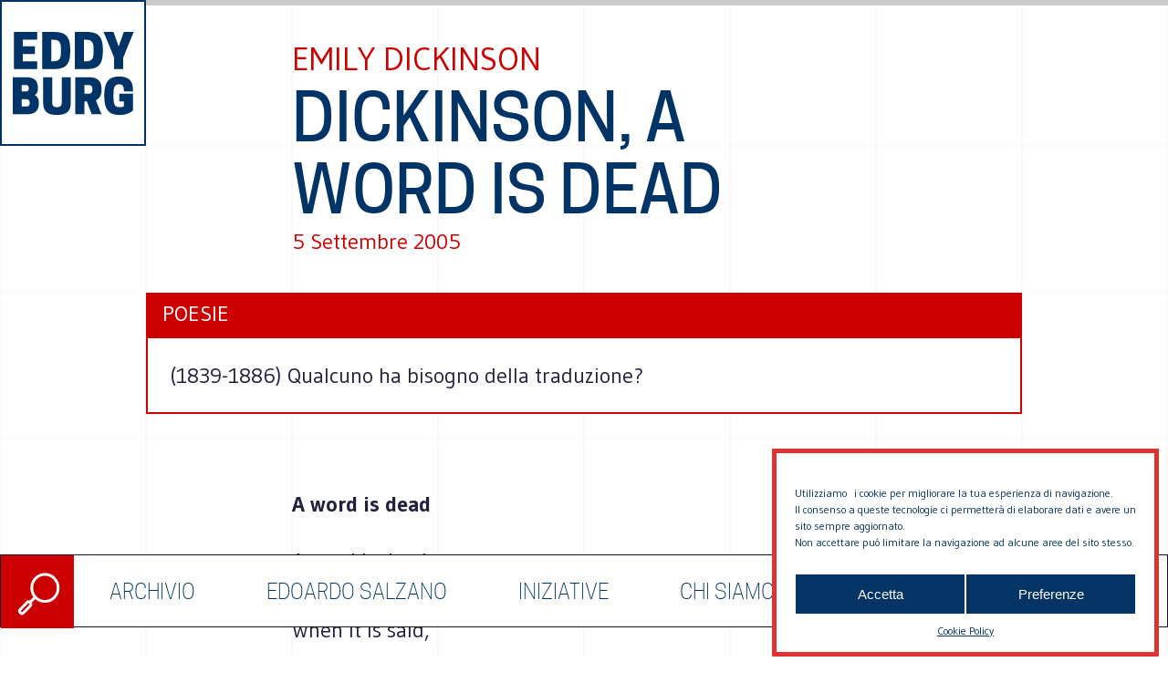

--- FILE ---
content_type: text/html; charset=UTF-8
request_url: https://eddyburg.it/eddy/dickinson-a-word-is-dead/
body_size: 12943
content:
<!DOCTYPE html>
<html lang="it-IT" >
<head>
<meta charset="UTF-8">
<meta name="viewport" content="width=device-width">
<!-- WP_HEAD() START -->
<meta name='robots' content='index, follow, max-image-preview:large, max-snippet:-1, max-video-preview:-1' />

	<!-- This site is optimized with the Yoast SEO plugin v19.11 - https://yoast.com/wordpress/plugins/seo/ -->
	<title>Dickinson, A word is dead | Eddyburg</title>
	<link rel="canonical" href="https://eddyburg.it/eddy/dickinson-a-word-is-dead/" />
	<meta property="og:locale" content="it_IT" />
	<meta property="og:type" content="article" />
	<meta property="og:title" content="Dickinson, A word is dead | Eddyburg" />
	<meta property="og:description" content="(1839-1886) Qualcuno ha bisogno della traduzione?" />
	<meta property="og:url" content="https://eddyburg.it/eddy/dickinson-a-word-is-dead/" />
	<meta property="og:site_name" content="Eddyburg" />
	<meta property="article:modified_time" content="2021-10-26T17:34:52+00:00" />
	<meta name="twitter:card" content="summary_large_image" />
	<script type="application/ld+json" class="yoast-schema-graph">{"@context":"https://schema.org","@graph":[{"@type":"WebPage","@id":"https://eddyburg.it/eddy/dickinson-a-word-is-dead/","url":"https://eddyburg.it/eddy/dickinson-a-word-is-dead/","name":"Dickinson, A word is dead | Eddyburg","isPartOf":{"@id":"https://eddyburg.it/#website"},"datePublished":"2005-09-04T22:00:00+00:00","dateModified":"2021-10-26T17:34:52+00:00","breadcrumb":{"@id":"https://eddyburg.it/eddy/dickinson-a-word-is-dead/#breadcrumb"},"inLanguage":"it-IT","potentialAction":[{"@type":"ReadAction","target":["https://eddyburg.it/eddy/dickinson-a-word-is-dead/"]}]},{"@type":"BreadcrumbList","@id":"https://eddyburg.it/eddy/dickinson-a-word-is-dead/#breadcrumb","itemListElement":[{"@type":"ListItem","position":1,"name":"Home","item":"https://eddyburg.it/"},{"@type":"ListItem","position":2,"name":"Dickinson, A word is dead"}]},{"@type":"WebSite","@id":"https://eddyburg.it/#website","url":"https://eddyburg.it/","name":"Eddyburg","description":"Eddyburg - urbanistica, società, politica.","publisher":{"@id":"https://eddyburg.it/#organization"},"potentialAction":[{"@type":"SearchAction","target":{"@type":"EntryPoint","urlTemplate":"https://eddyburg.it/?s={search_term_string}"},"query-input":"required name=search_term_string"}],"inLanguage":"it-IT"},{"@type":"Organization","@id":"https://eddyburg.it/#organization","name":"Eddyburg","url":"https://eddyburg.it/","logo":{"@type":"ImageObject","inLanguage":"it-IT","@id":"https://eddyburg.it/#/schema/logo/image/","url":"https://eddyburg.it/wp-content/uploads/2022/02/logo-eddyburg.png","contentUrl":"https://eddyburg.it/wp-content/uploads/2022/02/logo-eddyburg.png","width":240,"height":239,"caption":"Eddyburg"},"image":{"@id":"https://eddyburg.it/#/schema/logo/image/"}}]}</script>
	<!-- / Yoast SEO plugin. -->


<link rel='stylesheet' id='elegant-custom-fonts-css' href='//eddyburg.it/wp-content/uploads/elegant-custom-fonts/ecf.css?ver=326dda914f4553e13b1d1fc9aec63803' type='text/css' media='all' />
<link rel='stylesheet' id='wp-block-library-css' href='https://eddyburg.it/wp-includes/css/dist/block-library/style.min.css?ver=326dda914f4553e13b1d1fc9aec63803' type='text/css' media='all' />
<link rel='stylesheet' id='classic-theme-styles-css' href='https://eddyburg.it/wp-includes/css/classic-themes.min.css?ver=1' type='text/css' media='all' />
<style id='global-styles-inline-css' type='text/css'>
body{--wp--preset--color--black: #000000;--wp--preset--color--cyan-bluish-gray: #abb8c3;--wp--preset--color--white: #ffffff;--wp--preset--color--pale-pink: #f78da7;--wp--preset--color--vivid-red: #cf2e2e;--wp--preset--color--luminous-vivid-orange: #ff6900;--wp--preset--color--luminous-vivid-amber: #fcb900;--wp--preset--color--light-green-cyan: #7bdcb5;--wp--preset--color--vivid-green-cyan: #00d084;--wp--preset--color--pale-cyan-blue: #8ed1fc;--wp--preset--color--vivid-cyan-blue: #0693e3;--wp--preset--color--vivid-purple: #9b51e0;--wp--preset--gradient--vivid-cyan-blue-to-vivid-purple: linear-gradient(135deg,rgba(6,147,227,1) 0%,rgb(155,81,224) 100%);--wp--preset--gradient--light-green-cyan-to-vivid-green-cyan: linear-gradient(135deg,rgb(122,220,180) 0%,rgb(0,208,130) 100%);--wp--preset--gradient--luminous-vivid-amber-to-luminous-vivid-orange: linear-gradient(135deg,rgba(252,185,0,1) 0%,rgba(255,105,0,1) 100%);--wp--preset--gradient--luminous-vivid-orange-to-vivid-red: linear-gradient(135deg,rgba(255,105,0,1) 0%,rgb(207,46,46) 100%);--wp--preset--gradient--very-light-gray-to-cyan-bluish-gray: linear-gradient(135deg,rgb(238,238,238) 0%,rgb(169,184,195) 100%);--wp--preset--gradient--cool-to-warm-spectrum: linear-gradient(135deg,rgb(74,234,220) 0%,rgb(151,120,209) 20%,rgb(207,42,186) 40%,rgb(238,44,130) 60%,rgb(251,105,98) 80%,rgb(254,248,76) 100%);--wp--preset--gradient--blush-light-purple: linear-gradient(135deg,rgb(255,206,236) 0%,rgb(152,150,240) 100%);--wp--preset--gradient--blush-bordeaux: linear-gradient(135deg,rgb(254,205,165) 0%,rgb(254,45,45) 50%,rgb(107,0,62) 100%);--wp--preset--gradient--luminous-dusk: linear-gradient(135deg,rgb(255,203,112) 0%,rgb(199,81,192) 50%,rgb(65,88,208) 100%);--wp--preset--gradient--pale-ocean: linear-gradient(135deg,rgb(255,245,203) 0%,rgb(182,227,212) 50%,rgb(51,167,181) 100%);--wp--preset--gradient--electric-grass: linear-gradient(135deg,rgb(202,248,128) 0%,rgb(113,206,126) 100%);--wp--preset--gradient--midnight: linear-gradient(135deg,rgb(2,3,129) 0%,rgb(40,116,252) 100%);--wp--preset--duotone--dark-grayscale: url('#wp-duotone-dark-grayscale');--wp--preset--duotone--grayscale: url('#wp-duotone-grayscale');--wp--preset--duotone--purple-yellow: url('#wp-duotone-purple-yellow');--wp--preset--duotone--blue-red: url('#wp-duotone-blue-red');--wp--preset--duotone--midnight: url('#wp-duotone-midnight');--wp--preset--duotone--magenta-yellow: url('#wp-duotone-magenta-yellow');--wp--preset--duotone--purple-green: url('#wp-duotone-purple-green');--wp--preset--duotone--blue-orange: url('#wp-duotone-blue-orange');--wp--preset--font-size--small: 13px;--wp--preset--font-size--medium: 20px;--wp--preset--font-size--large: 36px;--wp--preset--font-size--x-large: 42px;--wp--preset--spacing--20: 0.44rem;--wp--preset--spacing--30: 0.67rem;--wp--preset--spacing--40: 1rem;--wp--preset--spacing--50: 1.5rem;--wp--preset--spacing--60: 2.25rem;--wp--preset--spacing--70: 3.38rem;--wp--preset--spacing--80: 5.06rem;}:where(.is-layout-flex){gap: 0.5em;}body .is-layout-flow > .alignleft{float: left;margin-inline-start: 0;margin-inline-end: 2em;}body .is-layout-flow > .alignright{float: right;margin-inline-start: 2em;margin-inline-end: 0;}body .is-layout-flow > .aligncenter{margin-left: auto !important;margin-right: auto !important;}body .is-layout-constrained > .alignleft{float: left;margin-inline-start: 0;margin-inline-end: 2em;}body .is-layout-constrained > .alignright{float: right;margin-inline-start: 2em;margin-inline-end: 0;}body .is-layout-constrained > .aligncenter{margin-left: auto !important;margin-right: auto !important;}body .is-layout-constrained > :where(:not(.alignleft):not(.alignright):not(.alignfull)){max-width: var(--wp--style--global--content-size);margin-left: auto !important;margin-right: auto !important;}body .is-layout-constrained > .alignwide{max-width: var(--wp--style--global--wide-size);}body .is-layout-flex{display: flex;}body .is-layout-flex{flex-wrap: wrap;align-items: center;}body .is-layout-flex > *{margin: 0;}:where(.wp-block-columns.is-layout-flex){gap: 2em;}.has-black-color{color: var(--wp--preset--color--black) !important;}.has-cyan-bluish-gray-color{color: var(--wp--preset--color--cyan-bluish-gray) !important;}.has-white-color{color: var(--wp--preset--color--white) !important;}.has-pale-pink-color{color: var(--wp--preset--color--pale-pink) !important;}.has-vivid-red-color{color: var(--wp--preset--color--vivid-red) !important;}.has-luminous-vivid-orange-color{color: var(--wp--preset--color--luminous-vivid-orange) !important;}.has-luminous-vivid-amber-color{color: var(--wp--preset--color--luminous-vivid-amber) !important;}.has-light-green-cyan-color{color: var(--wp--preset--color--light-green-cyan) !important;}.has-vivid-green-cyan-color{color: var(--wp--preset--color--vivid-green-cyan) !important;}.has-pale-cyan-blue-color{color: var(--wp--preset--color--pale-cyan-blue) !important;}.has-vivid-cyan-blue-color{color: var(--wp--preset--color--vivid-cyan-blue) !important;}.has-vivid-purple-color{color: var(--wp--preset--color--vivid-purple) !important;}.has-black-background-color{background-color: var(--wp--preset--color--black) !important;}.has-cyan-bluish-gray-background-color{background-color: var(--wp--preset--color--cyan-bluish-gray) !important;}.has-white-background-color{background-color: var(--wp--preset--color--white) !important;}.has-pale-pink-background-color{background-color: var(--wp--preset--color--pale-pink) !important;}.has-vivid-red-background-color{background-color: var(--wp--preset--color--vivid-red) !important;}.has-luminous-vivid-orange-background-color{background-color: var(--wp--preset--color--luminous-vivid-orange) !important;}.has-luminous-vivid-amber-background-color{background-color: var(--wp--preset--color--luminous-vivid-amber) !important;}.has-light-green-cyan-background-color{background-color: var(--wp--preset--color--light-green-cyan) !important;}.has-vivid-green-cyan-background-color{background-color: var(--wp--preset--color--vivid-green-cyan) !important;}.has-pale-cyan-blue-background-color{background-color: var(--wp--preset--color--pale-cyan-blue) !important;}.has-vivid-cyan-blue-background-color{background-color: var(--wp--preset--color--vivid-cyan-blue) !important;}.has-vivid-purple-background-color{background-color: var(--wp--preset--color--vivid-purple) !important;}.has-black-border-color{border-color: var(--wp--preset--color--black) !important;}.has-cyan-bluish-gray-border-color{border-color: var(--wp--preset--color--cyan-bluish-gray) !important;}.has-white-border-color{border-color: var(--wp--preset--color--white) !important;}.has-pale-pink-border-color{border-color: var(--wp--preset--color--pale-pink) !important;}.has-vivid-red-border-color{border-color: var(--wp--preset--color--vivid-red) !important;}.has-luminous-vivid-orange-border-color{border-color: var(--wp--preset--color--luminous-vivid-orange) !important;}.has-luminous-vivid-amber-border-color{border-color: var(--wp--preset--color--luminous-vivid-amber) !important;}.has-light-green-cyan-border-color{border-color: var(--wp--preset--color--light-green-cyan) !important;}.has-vivid-green-cyan-border-color{border-color: var(--wp--preset--color--vivid-green-cyan) !important;}.has-pale-cyan-blue-border-color{border-color: var(--wp--preset--color--pale-cyan-blue) !important;}.has-vivid-cyan-blue-border-color{border-color: var(--wp--preset--color--vivid-cyan-blue) !important;}.has-vivid-purple-border-color{border-color: var(--wp--preset--color--vivid-purple) !important;}.has-vivid-cyan-blue-to-vivid-purple-gradient-background{background: var(--wp--preset--gradient--vivid-cyan-blue-to-vivid-purple) !important;}.has-light-green-cyan-to-vivid-green-cyan-gradient-background{background: var(--wp--preset--gradient--light-green-cyan-to-vivid-green-cyan) !important;}.has-luminous-vivid-amber-to-luminous-vivid-orange-gradient-background{background: var(--wp--preset--gradient--luminous-vivid-amber-to-luminous-vivid-orange) !important;}.has-luminous-vivid-orange-to-vivid-red-gradient-background{background: var(--wp--preset--gradient--luminous-vivid-orange-to-vivid-red) !important;}.has-very-light-gray-to-cyan-bluish-gray-gradient-background{background: var(--wp--preset--gradient--very-light-gray-to-cyan-bluish-gray) !important;}.has-cool-to-warm-spectrum-gradient-background{background: var(--wp--preset--gradient--cool-to-warm-spectrum) !important;}.has-blush-light-purple-gradient-background{background: var(--wp--preset--gradient--blush-light-purple) !important;}.has-blush-bordeaux-gradient-background{background: var(--wp--preset--gradient--blush-bordeaux) !important;}.has-luminous-dusk-gradient-background{background: var(--wp--preset--gradient--luminous-dusk) !important;}.has-pale-ocean-gradient-background{background: var(--wp--preset--gradient--pale-ocean) !important;}.has-electric-grass-gradient-background{background: var(--wp--preset--gradient--electric-grass) !important;}.has-midnight-gradient-background{background: var(--wp--preset--gradient--midnight) !important;}.has-small-font-size{font-size: var(--wp--preset--font-size--small) !important;}.has-medium-font-size{font-size: var(--wp--preset--font-size--medium) !important;}.has-large-font-size{font-size: var(--wp--preset--font-size--large) !important;}.has-x-large-font-size{font-size: var(--wp--preset--font-size--x-large) !important;}
.wp-block-navigation a:where(:not(.wp-element-button)){color: inherit;}
:where(.wp-block-columns.is-layout-flex){gap: 2em;}
.wp-block-pullquote{font-size: 1.5em;line-height: 1.6;}
</style>
<link rel='stylesheet' id='oxygen-css' href='https://eddyburg.it/wp-content/plugins/oxygen/component-framework/oxygen.css?ver=3.8.1' type='text/css' media='all' />
<link rel='stylesheet' id='wpdd-oxygen-navigator-css' href='https://eddyburg.it/wp-content/plugins/wpdevdesign-oxygen-navigator/assets/css/style.css?ver=326dda914f4553e13b1d1fc9aec63803' type='text/css' media='all' />
<link rel='stylesheet' id='cmplz-general-css' href='https://eddyburg.it/wp-content/plugins/complianz-gdpr/assets/css/cookieblocker.min.css?ver=6.3.5' type='text/css' media='all' />
<script type='text/javascript' src='https://eddyburg.it/wp-content/plugins/google-analytics-for-wordpress/assets/js/frontend-gtag.min.js?ver=8.10.1' id='monsterinsights-frontend-script-js'></script>
<script data-cfasync="false" data-wpfc-render="false" type="text/javascript" id='monsterinsights-frontend-script-js-extra'>/* <![CDATA[ */
var monsterinsights_frontend = {"js_events_tracking":"true","download_extensions":"doc,pdf,ppt,zip,xls,docx,pptx,xlsx","inbound_paths":"[{\"path\":\"\\\/go\\\/\",\"label\":\"affiliate\"},{\"path\":\"\\\/recommend\\\/\",\"label\":\"affiliate\"}]","home_url":"https:\/\/eddyburg.it","hash_tracking":"false","ua":"","v4_id":"G-5KXHN9HVKL"};/* ]]> */
</script>
<script type='text/javascript' src='https://eddyburg.it/wp-includes/js/jquery/jquery.min.js?ver=3.6.1' id='jquery-core-js'></script>
<script type='text/javascript' src='https://eddyburg.it/wp-includes/js/jquery/jquery-migrate.min.js?ver=3.3.2' id='jquery-migrate-js'></script>
<link rel="https://api.w.org/" href="https://eddyburg.it/wp-json/" /><link rel="EditURI" type="application/rsd+xml" title="RSD" href="https://eddyburg.it/xmlrpc.php?rsd" />
<link rel="wlwmanifest" type="application/wlwmanifest+xml" href="https://eddyburg.it/wp-includes/wlwmanifest.xml" />

<link rel='shortlink' href='https://eddyburg.it/?p=18690' />
<link rel="alternate" type="application/json+oembed" href="https://eddyburg.it/wp-json/oembed/1.0/embed?url=https%3A%2F%2Feddyburg.it%2Feddy%2Fdickinson-a-word-is-dead%2F" />
<link rel="alternate" type="text/xml+oembed" href="https://eddyburg.it/wp-json/oembed/1.0/embed?url=https%3A%2F%2Feddyburg.it%2Feddy%2Fdickinson-a-word-is-dead%2F&#038;format=xml" />
<!-- Global site tag (gtag.js) - Google Analytics -->
		<script type="text/plain" data-service="google-analytics" data-category="statistics" async src="https://www.googletagmanager.com/gtag/js?id=G-Z80RFH60Y5"></script>
		<script>
		  window.dataLayer = window.dataLayer || [];
		  function gtag(){dataLayer.push(arguments);}
		  gtag('js', new Date());

		  gtag('config', 'G-Z80RFH60Y5');
		</script><style>.cmplz-hidden{display:none!important;}</style><link rel="icon" href="https://eddyburg.it/wp-content/uploads/2022/01/Group-64-150x150.png" sizes="32x32" />
<link rel="icon" href="https://eddyburg.it/wp-content/uploads/2022/01/Group-64.png" sizes="192x192" />
<link rel="apple-touch-icon" href="https://eddyburg.it/wp-content/uploads/2022/01/Group-64.png" />
<meta name="msapplication-TileImage" content="https://eddyburg.it/wp-content/uploads/2022/01/Group-64.png" />
<link href="https://fonts.googleapis.com/css?family=Gudea:100,200,300,400,500,600,700,800,900" rel="stylesheet"><link rel='stylesheet' id='oxygen-cache-22750-css' href='//eddyburg.it/wp-content/uploads/oxygen/css/header-footer-new-22750.css?cache=1643359572&#038;ver=326dda914f4553e13b1d1fc9aec63803' type='text/css' media='all' />
<link rel='stylesheet' id='oxygen-cache-20894-css' href='//eddyburg.it/wp-content/uploads/oxygen/css/eddy-single-20894.css?cache=1647603934&#038;ver=326dda914f4553e13b1d1fc9aec63803' type='text/css' media='all' />
<link rel='stylesheet' id='oxygen-universal-styles-css' href='//eddyburg.it/wp-content/uploads/oxygen/css/universal.css?cache=1657014359&#038;ver=326dda914f4553e13b1d1fc9aec63803' type='text/css' media='all' />
<!-- END OF WP_HEAD() -->
</head>
<body data-cmplz=1 class="eddy-template-default single single-eddy postid-18690  wp-embed-responsive oxygen-body" >



						<div id="code_block-79-22750" class="ct-code-block" ><div id="loader">
  <div class="loader-wrapper">
    <img src="https://eddyburg.it/wp-content/uploads/2022/01/loading_eddy.gif" alt="loader">
  </div>
</div></div><div id="top" class="ct-div-block" ></div><header id="_header-59-22483" class="oxy-header-wrapper oxy-sticky-header oxy-overlay-header oxy-header" ><div id="_header_row-60-22483" class="oxygen-show-in-sticky-only oxy-header-row" ><div class="oxy-header-container"><div id="_header_left-61-22483" class="oxy-header-left" ></div><div id="_header_center-62-22483" class="oxy-header-center" ><a id="div_block-73-22483" class="ct-link " href="#top" target="_self"  ><div id="text_block-75-22483" class="ct-text-block" >torna in alto<br></div></a></div><div id="_header_right-63-22483" class="oxy-header-right" ></div></div></div></header>
				<script type="text/javascript">
			jQuery(document).ready(function() {
				var selector = "#_header-59-22483",
					scrollval = parseInt("1080");
				if (!scrollval || scrollval < 1) {
											jQuery("body").css("margin-top", jQuery(selector).outerHeight());
						jQuery(selector).addClass("oxy-sticky-header-active");
									}
				else {
					var scrollTopOld = 0;
					jQuery(window).scroll(function() {
						if (!jQuery('body').hasClass('oxy-nav-menu-prevent-overflow')) {
							if (jQuery(this).scrollTop() > scrollval 
																) {
								if (
																		!jQuery(selector).hasClass("oxy-sticky-header-active")) {
									if (jQuery(selector).css('position')!='absolute') {
										jQuery("body").css("margin-top", jQuery(selector).outerHeight());
									}
									jQuery(selector)
										.addClass("oxy-sticky-header-active")
																			.addClass("oxy-sticky-header-fade-in");
																	}
							}
							else {
								jQuery(selector)
									.removeClass("oxy-sticky-header-fade-in")
									.removeClass("oxy-sticky-header-active");
								if (jQuery(selector).css('position')!='absolute') {
									jQuery("body").css("margin-top", "");
								}
							}
							scrollTopOld = jQuery(this).scrollTop();
						}
					})
				}
			});
		</script><div id="div_block-1-22483" class="ct-div-block" ><div id="containerDeskSearch" class="ct-div-block" ><div id="code_block-77-22750" class="ct-code-block" ><a href="javascript:void(0)" onclick="openDeskSearch()"><div id="openDeskSearch"></div></a>
<a href="javascript:void(0)" onclick="closeDeskSearch()"><div id="closeDeskSearch"></div></a>
<div id="searchDeskBar"><form role="search" method="get" id="searchform" class="searchform" action="https://eddyburg.it/">
				<div>
					<label class="screen-reader-text" for="s">Ricerca per:</label>
					<input type="text" value="" name="s" id="s" />
					<input type="submit" id="searchsubmit" value="Cerca" />
				</div>
			</form></div></div></div><div id="div_block-3-22483" class="ct-div-block" ><div id="code_block-11-22483" class="ct-code-block" >                  <div class="containerMenu"><ul id="menu-main-menu" class="menu"><li id="menu-item-22730" class="menu-item menu-item-type-custom menu-item-object-custom menu-item-home menu-item-22730"><a href="https://eddyburg.it/#archivioSection">ARCHIVIO</a></li>
<li id="menu-item-22731" class="menu-item menu-item-type-post_type menu-item-object-page menu-item-22731"><a href="https://eddyburg.it/edoardo-salzano/">Edoardo Salzano</a></li>
<li id="menu-item-22734" class="menu-item menu-item-type-post_type menu-item-object-page menu-item-22734"><a href="https://eddyburg.it/iniziative/">Iniziative</a></li>
<li id="menu-item-22732" class="menu-item menu-item-type-post_type menu-item-object-page menu-item-22732"><a href="https://eddyburg.it/chi-siamo/">Chi Siamo</a></li>
<li id="menu-item-22735" class="menu-item menu-item-type-post_type menu-item-object-page menu-item-22735"><a href="https://eddyburg.it/sostienici/">Sostienici</a></li>
<li id="menu-item-22733" class="menu-item menu-item-type-post_type menu-item-object-page menu-item-22733"><a href="https://eddyburg.it/contattaci/">Contattaci</a></li>
</ul></div></div></div></div><div id="div_block-26-22483" class="ct-div-block" ><div id="div_block-16-22483" class="ct-div-block" ><a id="mobileLogo" class="ct-link" href="https://eddyburg.it/"   ></a><div id="containerMobileSearch" class="ct-div-block" ><div id="searchCodeMobile" class="ct-code-block" ><a href="javascript:void(0)" onclick="openMobileSearch()"><div id="openMobileSearch"></div></a>
<a href="javascript:void(0)" onclick="closeMobileSearch()"><div id="closeMobileSearch"></div></a>
<div id="searchMobileBar"><form role="search" method="get" id="searchform" class="searchform" action="https://eddyburg.it/">
				<div>
					<label class="screen-reader-text" for="s">Ricerca per:</label>
					<input type="text" value="" name="s" id="s" />
					<input type="submit" id="searchsubmit" value="Cerca" />
				</div>
			</form></div></div></div><div id="div_block-19-22483" class="ct-div-block" ><div id="code_block-36-22483" class="ct-code-block" ><span id="menuButtonOpen" onclick="openNav()" style="color:#003366">menu</span>
<span id="menuButtonClose" onclick="closeNav()" style="color:#CC0000; width: 50px; height: 50px"></span></div></div></div><div id="containerMenuMobile" class="ct-div-block" ><div id="code_block-43-22483" class="ct-code-block" >                  <div class="containerMenuMobile"><ul id="menu-main-menu-1" class="menu"><li class="menu-item menu-item-type-custom menu-item-object-custom menu-item-home menu-item-22730"><a href="https://eddyburg.it/#archivioSection">ARCHIVIO</a></li>
<li class="menu-item menu-item-type-post_type menu-item-object-page menu-item-22731"><a href="https://eddyburg.it/edoardo-salzano/">Edoardo Salzano</a></li>
<li class="menu-item menu-item-type-post_type menu-item-object-page menu-item-22734"><a href="https://eddyburg.it/iniziative/">Iniziative</a></li>
<li class="menu-item menu-item-type-post_type menu-item-object-page menu-item-22732"><a href="https://eddyburg.it/chi-siamo/">Chi Siamo</a></li>
<li class="menu-item menu-item-type-post_type menu-item-object-page menu-item-22735"><a href="https://eddyburg.it/sostienici/">Sostienici</a></li>
<li class="menu-item menu-item-type-post_type menu-item-object-page menu-item-22733"><a href="https://eddyburg.it/contattaci/">Contattaci</a></li>
</ul></div></div><div id="div_block-44-22483" class="ct-div-block" ><div id="div_block-45-22483" class="ct-div-block gridBackground" ><div id="div_block-46-22483" class="ct-div-block" ><div id="div_block-47-22483" class="ct-div-block" ><div id="div_block-48-22483" class="ct-div-block" ></div></div><div id="div_block-49-22483" class="ct-div-block" ><div id="code_block-50-22483" class="ct-code-block" >© 2026 Eddyburg</div></div><div id="div_block-51-22483" class="ct-div-block" ><div id="div_block-52-22483" class="ct-div-block" ></div></div></div></div></div></div></div><div id="div_block-24-20891" class="ct-div-block gridBackground" ><div id="code_block-305-20894" class="ct-code-block" ><div class="headerProgress">
  <div class="progress-container">
    <div class="progress-bar" id="myBar"></div>
  </div>  
</div></div><div id="div_block-48-20891" class="ct-div-block" ><div id="text_block-8-20891" class="ct-text-block titoloAutore" ><span id="span-9-20894" class="ct-span" >Emily Dickinson</span><br></div><div id="text_block-2-20891" class="ct-text-block" ><span id="span-3-20891" class="ct-span" >Dickinson, A word is dead</span></div><div id="text_block-5-20891" class="ct-text-block" ><span id="span-6-20894" class="ct-span" >5 Settembre 2005</span></div></div><div id="div_block-1-20891" class="ct-div-block" ><div id="div_block-54-20891" class="ct-div-block" ><div id="code_block-317-20894" class="ct-code-block " >
<div class="">Poesie</div></div><div id="code_block-360-20894" class="ct-code-block" >    <div style="padding: 24px;">(1839-1886) Qualcuno ha bisogno della traduzione?</div>
</div></div></div><div id='inner_content-42-20891' class='ct-inner-content'><h2>A word is dead</h2>
<p>A word is dead<br />
<br />
When it is said,<br />
<br />
Some say.</p>
<p>I say it just<br />
<br />
Begins to live<br />
<br />
That day</p>
</div><div id="div_block-55-20891" class="ct-div-block" ><div id="text_block-56-20891" class="ct-text-block" >ARTICOLI CORRELATI<br></div><div id="_dynamic_list-324-20894"  class="oxy-dynamic-list articoliCat"  ><div id="div_block-325-20894" class="ct-div-block contentCatArticoli" ><div id="text_block-326-20894" class="ct-text-block " ><span id="span-327-20894" class="ct-span" ><a href='https://eddyburg.it/eddy/tonon-sui-palcoscenici-di-provincia/'>Tonon, Sui palcoscenici di provincia</a></span></div><div id="text_block-328-20894" class="ct-text-block" ><span id="span-329-20894" class="ct-span" >23 Luglio 2006</span></div></div><div id="div_block-325-20894" class="ct-div-block contentCatArticoli" ><div id="text_block-326-20894" class="ct-text-block " ><span id="span-327-20894" class="ct-span" ><a href='https://eddyburg.it/eddy/saffo-tramontata-e-la-luna/'>Saffo, Tramontata è la luna</a></span></div><div id="text_block-328-20894" class="ct-text-block" ><span id="span-329-20894" class="ct-span" >24 Agosto 2004</span></div></div><div id="div_block-325-20894" class="ct-div-block contentCatArticoli" ><div id="text_block-326-20894" class="ct-text-block " ><span id="span-327-20894" class="ct-span" ><a href='https://eddyburg.it/eddy/lucrezio-la-terra/'>Lucrezio, La terra</a></span></div><div id="text_block-328-20894" class="ct-text-block" ><span id="span-329-20894" class="ct-span" >8 Settembre 2004</span></div></div><div id="div_block-325-20894" class="ct-div-block contentCatArticoli" ><div id="text_block-326-20894" class="ct-text-block " ><span id="span-327-20894" class="ct-span" ><a href='https://eddyburg.it/eddy/belli-er-deserto/'>Belli, Er deserto</a></span></div><div id="text_block-328-20894" class="ct-text-block" ><span id="span-329-20894" class="ct-span" >16 Settembre 2004</span></div></div><div id="div_block-325-20894" class="ct-div-block contentCatArticoli" ><div id="text_block-326-20894" class="ct-text-block " ><span id="span-327-20894" class="ct-span" ><a href='https://eddyburg.it/eddy/brecht-domande-dun-operaio-che-legge/'>Brecht, Domande d'un operaio che legge</a></span></div><div id="text_block-328-20894" class="ct-text-block" ><span id="span-329-20894" class="ct-span" >10 Agosto 2004</span></div></div><div id="div_block-325-20894" class="ct-div-block contentCatArticoli" ><div id="text_block-326-20894" class="ct-text-block " ><span id="span-327-20894" class="ct-span" ><a href='https://eddyburg.it/eddy/un-altro-sole/'>Un altro sole</a></span></div><div id="text_block-328-20894" class="ct-text-block" ><span id="span-329-20894" class="ct-span" >24 Febbraio 2016</span></div></div>                    
                                            
                                        
                    </div></div></div><a id="div_block-12-22483" class="ct-link logoEddy" href="https://eddyburg.it/"   ></a><div id="div_block-5-22483" class="ct-div-block gridBackground" ><div id="div_block-7-22483" class="ct-div-block" ><div id="div_block-8-22483" class="ct-div-block" ><a id="div_block-14-22483" class="ct-link" href="https://eddyburg.it/contattaci/"   ></a></div><div id="div_block-9-22483" class="ct-div-block" ><div id="code_block-13-22483" class="ct-code-block" >© 2026 Eddyburg</div></div><div id="div_block-10-22483" class="ct-div-block" ><a id="div_block-15-22483" class="ct-link" href="https://www.facebook.com/eddyburg.eddyburg/" target="_blank"  ></a></div></div></div>	<!-- WP_FOOTER -->
<script>jQuery(document).on('click','a[href*="#"]',function(t){if(jQuery(t.target).closest('.wc-tabs').length>0){return}if(jQuery(this).is('[href="#"]')||jQuery(this).is('[href="#0"]')){return};if(location.pathname.replace(/^\//,"")==this.pathname.replace(/^\//,"")&&location.hostname==this.hostname){var e=jQuery(this.hash);(e=e.length?e:jQuery("[name="+this.hash.slice(1)+"]")).length&&(t.preventDefault(),jQuery("html, body").animate({scrollTop:e.offset().top-0},1000))}});</script>
<!-- Consent Management powered by Complianz | GDPR/CCPA Cookie Consent https://wordpress.org/plugins/complianz-gdpr -->
<div id="cmplz-cookiebanner-container"><div class="cmplz-cookiebanner cmplz-hidden banner-1 optin cmplz-bottom-right cmplz-categories-type-view-preferences" aria-modal="true" data-nosnippet="true" role="dialog" aria-live="polite" aria-labelledby="cmplz-header-1-optin" aria-describedby="cmplz-message-1-optin">
	<div class="cmplz-header">
		<div class="cmplz-logo"></div>
		<div class="cmplz-title" id="cmplz-header-1-optin">Gestisci Consenso Cookie</div>
		<div class="cmplz-close" tabindex="0" role="button" aria-label="close-dialog">
			<svg aria-hidden="true" focusable="false" data-prefix="fas" data-icon="times" class="svg-inline--fa fa-times fa-w-11" role="img" xmlns="http://www.w3.org/2000/svg" viewBox="0 0 352 512"><path fill="currentColor" d="M242.72 256l100.07-100.07c12.28-12.28 12.28-32.19 0-44.48l-22.24-22.24c-12.28-12.28-32.19-12.28-44.48 0L176 189.28 75.93 89.21c-12.28-12.28-32.19-12.28-44.48 0L9.21 111.45c-12.28 12.28-12.28 32.19 0 44.48L109.28 256 9.21 356.07c-12.28 12.28-12.28 32.19 0 44.48l22.24 22.24c12.28 12.28 32.2 12.28 44.48 0L176 322.72l100.07 100.07c12.28 12.28 32.2 12.28 44.48 0l22.24-22.24c12.28-12.28 12.28-32.19 0-44.48L242.72 256z"></path></svg>
		</div>
	</div>

	<div class="cmplz-divider cmplz-divider-header"></div>
	<div class="cmplz-body">
		<div class="cmplz-message" id="cmplz-message-1-optin">Utilizziamo  i cookie per migliorare la tua esperienza di navigazione.<br />
Il consenso a queste tecnologie ci permetterà di elaborare dati e avere un sito sempre aggiornato.<br />
Non accettare può limitare la navigazione ad alcune aree del sito stesso.</div>
		<!-- categories start -->
		<div class="cmplz-categories">
			<details class="cmplz-category cmplz-functional" >
				<summary>
						<span class="cmplz-category-header">
							<span class="cmplz-category-title">Funzionale</span>
							<span class='cmplz-always-active'>
								<span class="cmplz-banner-checkbox">
									<input type="checkbox"
										   id="cmplz-functional-optin"
										   data-category="cmplz_functional"
										   class="cmplz-consent-checkbox cmplz-functional"
										   size="40"
										   value="1"/>
									<label class="cmplz-label" for="cmplz-functional-optin" tabindex="0"><span class="screen-reader-text">Funzionale</span></label>
								</span>
								Sempre attivo							</span>
							<span class="cmplz-icon cmplz-open">
								<svg xmlns="http://www.w3.org/2000/svg" viewBox="0 0 448 512"  height="18" ><path d="M224 416c-8.188 0-16.38-3.125-22.62-9.375l-192-192c-12.5-12.5-12.5-32.75 0-45.25s32.75-12.5 45.25 0L224 338.8l169.4-169.4c12.5-12.5 32.75-12.5 45.25 0s12.5 32.75 0 45.25l-192 192C240.4 412.9 232.2 416 224 416z"/></svg>
							</span>
						</span>
				</summary>
				<div class="cmplz-description">
					<span class="cmplz-description-functional">L'archiviazione tecnica o l'accesso sono strettamente necessari al fine legittimo di consentire l'uso di un servizio specifico esplicitamente richiesto dall'abbonato o dall'utente, o al solo scopo di effettuare la trasmissione di una comunicazione su una rete di comunicazione elettronica.</span>
				</div>
			</details>

			<details class="cmplz-category cmplz-preferences" >
				<summary>
						<span class="cmplz-category-header">
							<span class="cmplz-category-title">Preferenze</span>
							<span class="cmplz-banner-checkbox">
								<input type="checkbox"
									   id="cmplz-preferences-optin"
									   data-category="cmplz_preferences"
									   class="cmplz-consent-checkbox cmplz-preferences"
									   size="40"
									   value="1"/>
								<label class="cmplz-label" for="cmplz-preferences-optin" tabindex="0"><span class="screen-reader-text">Preferenze</span></label>
							</span>
							<span class="cmplz-icon cmplz-open">
								<svg xmlns="http://www.w3.org/2000/svg" viewBox="0 0 448 512"  height="18" ><path d="M224 416c-8.188 0-16.38-3.125-22.62-9.375l-192-192c-12.5-12.5-12.5-32.75 0-45.25s32.75-12.5 45.25 0L224 338.8l169.4-169.4c12.5-12.5 32.75-12.5 45.25 0s12.5 32.75 0 45.25l-192 192C240.4 412.9 232.2 416 224 416z"/></svg>
							</span>
						</span>
				</summary>
				<div class="cmplz-description">
					<span class="cmplz-description-preferences">L'archiviazione tecnica o l'accesso sono necessari per lo scopo legittimo di memorizzare le preferenze che non sono richieste dall'abbonato o dall'utente.</span>
				</div>
			</details>

			<details class="cmplz-category cmplz-statistics" >
				<summary>
						<span class="cmplz-category-header">
							<span class="cmplz-category-title">Statistiche</span>
							<span class="cmplz-banner-checkbox">
								<input type="checkbox"
									   id="cmplz-statistics-optin"
									   data-category="cmplz_statistics"
									   class="cmplz-consent-checkbox cmplz-statistics"
									   size="40"
									   value="1"/>
								<label class="cmplz-label" for="cmplz-statistics-optin" tabindex="0"><span class="screen-reader-text">Statistiche</span></label>
							</span>
							<span class="cmplz-icon cmplz-open">
								<svg xmlns="http://www.w3.org/2000/svg" viewBox="0 0 448 512"  height="18" ><path d="M224 416c-8.188 0-16.38-3.125-22.62-9.375l-192-192c-12.5-12.5-12.5-32.75 0-45.25s32.75-12.5 45.25 0L224 338.8l169.4-169.4c12.5-12.5 32.75-12.5 45.25 0s12.5 32.75 0 45.25l-192 192C240.4 412.9 232.2 416 224 416z"/></svg>
							</span>
						</span>
				</summary>
				<div class="cmplz-description">
					<span class="cmplz-description-statistics">L'archiviazione tecnica o l'accesso che viene utilizzato esclusivamente per scopi statistici.</span>
					<span class="cmplz-description-statistics-anonymous">L'archiviazione tecnica o l'accesso che viene utilizzato esclusivamente per scopi statistici anonimi. Senza un mandato di comparizione, una conformità volontaria da parte del vostro Fornitore di Servizi Internet, o ulteriori registrazioni da parte di terzi, le informazioni memorizzate o recuperate per questo scopo da sole non possono di solito essere utilizzate per l'identificazione.</span>
				</div>
			</details>
			<details class="cmplz-category cmplz-marketing" >
				<summary>
						<span class="cmplz-category-header">
							<span class="cmplz-category-title">Marketing</span>
							<span class="cmplz-banner-checkbox">
								<input type="checkbox"
									   id="cmplz-marketing-optin"
									   data-category="cmplz_marketing"
									   class="cmplz-consent-checkbox cmplz-marketing"
									   size="40"
									   value="1"/>
								<label class="cmplz-label" for="cmplz-marketing-optin" tabindex="0"><span class="screen-reader-text">Marketing</span></label>
							</span>
							<span class="cmplz-icon cmplz-open">
								<svg xmlns="http://www.w3.org/2000/svg" viewBox="0 0 448 512"  height="18" ><path d="M224 416c-8.188 0-16.38-3.125-22.62-9.375l-192-192c-12.5-12.5-12.5-32.75 0-45.25s32.75-12.5 45.25 0L224 338.8l169.4-169.4c12.5-12.5 32.75-12.5 45.25 0s12.5 32.75 0 45.25l-192 192C240.4 412.9 232.2 416 224 416z"/></svg>
							</span>
						</span>
				</summary>
				<div class="cmplz-description">
					<span class="cmplz-description-marketing">L'archiviazione tecnica o l'accesso sono necessari per creare profili di utenti per inviare pubblicità, o per tracciare l'utente su un sito web o su diversi siti web per scopi di marketing simili.</span>
				</div>
			</details>
		</div><!-- categories end -->
			</div>

	<div class="cmplz-links cmplz-information">
		<a class="cmplz-link cmplz-manage-options cookie-statement" href="#" data-relative_url="#cmplz-manage-consent-container">Gestisci opzioni</a>
		<a class="cmplz-link cmplz-manage-third-parties cookie-statement" href="#" data-relative_url="#cmplz-cookies-overview">Gestisci servizi</a>
		<a class="cmplz-link cmplz-manage-vendors tcf cookie-statement" href="#" data-relative_url="#cmplz-tcf-wrapper">Gestisci fornitori</a>
		<a class="cmplz-link cmplz-external cmplz-read-more-purposes tcf" target="_blank" rel="noopener noreferrer nofollow" href="https://cookiedatabase.org/tcf/purposes/">Per saperne di più su questi scopi</a>
			</div>

	<div class="cmplz-divider cmplz-footer"></div>

	<div class="cmplz-buttons">
		<button class="cmplz-btn cmplz-accept">Accetta</button>
		<button class="cmplz-btn cmplz-deny">Nega</button>
		<button class="cmplz-btn cmplz-view-preferences">Preferenze</button>
		<button class="cmplz-btn cmplz-save-preferences">Salva preferenze</button>
		<a class="cmplz-btn cmplz-manage-options tcf cookie-statement" href="#" data-relative_url="#cmplz-manage-consent-container">Preferenze</a>
			</div>

	<div class="cmplz-links cmplz-documents">
		<a class="cmplz-link cookie-statement" href="#" data-relative_url="">{title}</a>
		<a class="cmplz-link privacy-statement" href="#" data-relative_url="">{title}</a>
		<a class="cmplz-link impressum" href="#" data-relative_url="">{title}</a>
			</div>

</div>
</div>
					<div id="cmplz-manage-consent" data-nosnippet="true"><button class="cmplz-btn cmplz-hidden cmplz-manage-consent manage-consent-1">Gestisci consenso</button>

</div><script type='text/javascript' src='https://eddyburg.it/wp-content/plugins/my-custom-functionality-master/assets/js/infinite-scroll.pkgd.min.js?ver=326dda914f4553e13b1d1fc9aec63803' id='infinite-scroll-js-js'></script>
<script type='text/javascript' id='cmplz-cookiebanner-js-extra'>
/* <![CDATA[ */
var complianz = {"prefix":"cmplz_","user_banner_id":"1","set_cookies":[],"block_ajax_content":"","banner_version":"55","version":"6.3.5","store_consent":"","do_not_track":"","consenttype":"optin","region":"eu","geoip":"","dismiss_timeout":"","disable_cookiebanner":"","soft_cookiewall":"","dismiss_on_scroll":"","cookie_expiry":"365","url":"https:\/\/eddyburg.it\/wp-json\/complianz\/v1\/","locale":"lang=it&locale=it_IT","set_cookies_on_root":"","cookie_domain":"","current_policy_id":"17","cookie_path":"\/","categories":{"statistics":"statistiche","marketing":"marketing"},"tcf_active":"","placeholdertext":"Fai clic per accettare i cookie {category} e abilitare questo contenuto","css_file":"https:\/\/eddyburg.it\/wp-content\/uploads\/complianz\/css\/banner-{banner_id}-{type}.css?v=55","page_links":{"eu":{"cookie-statement":{"title":"Cookie Policy ","url":"https:\/\/eddyburg.it\/cookie-policy-ue\/"}}},"tm_categories":"","forceEnableStats":"","preview":"","clean_cookies":""};
/* ]]> */
</script>
<script defer type='text/javascript' src='https://eddyburg.it/wp-content/plugins/complianz-gdpr/cookiebanner/js/complianz.min.js?ver=6.3.5' id='cmplz-cookiebanner-js'></script>
				<script type="text/plain" data-service="google-analytics" async data-category="statistics" src="https://www.googletagmanager.com/gtag/js?id="></script>		<!-- This site uses the Google Analytics by MonsterInsights plugin v8.10.1 - Using Analytics tracking - https://www.monsterinsights.com/ -->
							<script type="text/plain" data-service="google-analytics" data-category="statistics"
				src="//www.googletagmanager.com/gtag/js?id=G-5KXHN9HVKL"  data-cfasync="false" data-wpfc-render="false" type="text/javascript" async></script>
			<script data-service="google-analytics" data-category="statistics" data-cfasync="false" data-wpfc-render="false" type="text/plain">
				var mi_version = '8.10.1';
				var mi_track_user = true;
				var mi_no_track_reason = '';
				
								var disableStrs = [
										'ga-disable-G-5KXHN9HVKL',
														];

				/* Function to detect opted out users */
				function __gtagTrackerIsOptedOut() {
					for (var index = 0; index < disableStrs.length; index++) {
						if (document.cookie.indexOf(disableStrs[index] + '=true') > -1) {
							return true;
						}
					}

					return false;
				}

				/* Disable tracking if the opt-out cookie exists. */
				if (__gtagTrackerIsOptedOut()) {
					for (var index = 0; index < disableStrs.length; index++) {
						window[disableStrs[index]] = true;
					}
				}

				/* Opt-out function */
				function __gtagTrackerOptout() {
					for (var index = 0; index < disableStrs.length; index++) {
						document.cookie = disableStrs[index] + '=true; expires=Thu, 31 Dec 2099 23:59:59 UTC; path=/';
						window[disableStrs[index]] = true;
					}
				}

				if ('undefined' === typeof gaOptout) {
					function gaOptout() {
						__gtagTrackerOptout();
					}
				}
								window.dataLayer = window.dataLayer || [];

				window.MonsterInsightsDualTracker = {
					helpers: {},
					trackers: {},
				};
				if (mi_track_user) {
					function __gtagDataLayer() {
						dataLayer.push(arguments);
					}

					function __gtagTracker(type, name, parameters) {
						if (!parameters) {
							parameters = {};
						}

						if (parameters.send_to) {
							__gtagDataLayer.apply(null, arguments);
							return;
						}

						if (type === 'event') {
														parameters.send_to = monsterinsights_frontend.v4_id;
							var hookName = name;
							if (typeof parameters['event_category'] !== 'undefined') {
								hookName = parameters['event_category'] + ':' + name;
							}

							if (typeof MonsterInsightsDualTracker.trackers[hookName] !== 'undefined') {
								MonsterInsightsDualTracker.trackers[hookName](parameters);
							} else {
								__gtagDataLayer('event', name, parameters);
							}
							
													} else {
							__gtagDataLayer.apply(null, arguments);
						}
					}

					__gtagTracker('js', new Date());
					__gtagTracker('set', {
						'developer_id.dZGIzZG': true,
											});
										__gtagTracker('config', 'G-5KXHN9HVKL', {"forceSSL":"true","link_attribution":"true"} );
															window.gtag = __gtagTracker;										(function () {
						/* https://developers.google.com/analytics/devguides/collection/analyticsjs/ */
						/* ga and __gaTracker compatibility shim. */
						var noopfn = function () {
							return null;
						};
						var newtracker = function () {
							return new Tracker();
						};
						var Tracker = function () {
							return null;
						};
						var p = Tracker.prototype;
						p.get = noopfn;
						p.set = noopfn;
						p.send = function () {
							var args = Array.prototype.slice.call(arguments);
							args.unshift('send');
							__gaTracker.apply(null, args);
						};
						var __gaTracker = function () {
							var len = arguments.length;
							if (len === 0) {
								return;
							}
							var f = arguments[len - 1];
							if (typeof f !== 'object' || f === null || typeof f.hitCallback !== 'function') {
								if ('send' === arguments[0]) {
									var hitConverted, hitObject = false, action;
									if ('event' === arguments[1]) {
										if ('undefined' !== typeof arguments[3]) {
											hitObject = {
												'eventAction': arguments[3],
												'eventCategory': arguments[2],
												'eventLabel': arguments[4],
												'value': arguments[5] ? arguments[5] : 1,
											}
										}
									}
									if ('pageview' === arguments[1]) {
										if ('undefined' !== typeof arguments[2]) {
											hitObject = {
												'eventAction': 'page_view',
												'page_path': arguments[2],
											}
										}
									}
									if (typeof arguments[2] === 'object') {
										hitObject = arguments[2];
									}
									if (typeof arguments[5] === 'object') {
										Object.assign(hitObject, arguments[5]);
									}
									if ('undefined' !== typeof arguments[1].hitType) {
										hitObject = arguments[1];
										if ('pageview' === hitObject.hitType) {
											hitObject.eventAction = 'page_view';
										}
									}
									if (hitObject) {
										action = 'timing' === arguments[1].hitType ? 'timing_complete' : hitObject.eventAction;
										hitConverted = mapArgs(hitObject);
										__gtagTracker('event', action, hitConverted);
									}
								}
								return;
							}

							function mapArgs(args) {
								var arg, hit = {};
								var gaMap = {
									'eventCategory': 'event_category',
									'eventAction': 'event_action',
									'eventLabel': 'event_label',
									'eventValue': 'event_value',
									'nonInteraction': 'non_interaction',
									'timingCategory': 'event_category',
									'timingVar': 'name',
									'timingValue': 'value',
									'timingLabel': 'event_label',
									'page': 'page_path',
									'location': 'page_location',
									'title': 'page_title',
								};
								for (arg in args) {
																		if (!(!args.hasOwnProperty(arg) || !gaMap.hasOwnProperty(arg))) {
										hit[gaMap[arg]] = args[arg];
									} else {
										hit[arg] = args[arg];
									}
								}
								return hit;
							}

							try {
								f.hitCallback();
							} catch (ex) {
							}
						};
						__gaTracker.create = newtracker;
						__gaTracker.getByName = newtracker;
						__gaTracker.getAll = function () {
							return [];
						};
						__gaTracker.remove = noopfn;
						__gaTracker.loaded = true;
						window['__gaTracker'] = __gaTracker;
					})();
									} else {
										console.log("");
					(function () {
						function __gtagTracker() {
							return null;
						}

						window['__gtagTracker'] = __gtagTracker;
						window['gtag'] = __gtagTracker;
					})();
									}
			</script>
				<!-- / Google Analytics by MonsterInsights -->
		<script type="text/javascript" id="ct-footer-js"></script><script type="text/javascript" id="ct_code_block_js_100079">const loader = document.querySelector("#loader");
	window.onload = function(){
    	setTimeout(function(){
			loader.style.opacity = "0";
				setTimeout(function(){
					loader.style.display = "none";
				}, 0);
		},1500);
	}
</script>
<style type="text/css" id="ct_code_block_css_100079">#loader {
  position: fixed;
  z-index: 6666;
  background-color: #fff;
  width: 100vw;
  height: 100vh;
}

.loader-wrapper {
  display: flex;
	height: 100%;
	widht: 100%;
  align-items: center;
  justify-content: center;
}

.loader-wrapper img {
  max-width: 150px;
}</style>
<script type="text/javascript" id="ct_code_block_js_100077">function openDeskSearch() {
  document.getElementById("containerDeskSearch").style.width = "100%";
  document.getElementById("openDeskSearch").style.display = "none";
  document.getElementById("closeDeskSearch").style.display = "inline-block";
}

function closeDeskSearch() {
  document.getElementById("containerDeskSearch").style.width = "80px";
  document.getElementById("openDeskSearch").style.display = "inline-block";
  document.getElementById("closeDeskSearch").style.display = "none";
}</script>
<style type="text/css" id="ct_code_block_css_100077">#openDeskSearch{
	background-image: url("data:image/svg+xml,%3Csvg width='79' height='80' viewBox='0 0 79 80' fill='none' xmlns='http://www.w3.org/2000/svg'%3E%3Cpath d='M60.9276 34.2975C60.9276 42.4137 54.5129 48.9315 46.6752 48.9315C42.7599 48.9315 39.2099 47.3119 36.6274 44.676C34.0326 42.0275 32.4229 38.3598 32.4229 34.2975C32.4229 26.1814 38.8375 19.6636 46.6752 19.6636C54.5129 19.6636 60.9276 26.1814 60.9276 34.2975Z' stroke='white' stroke-width='3'/%3E%3Crect y='2.14655' width='5.06373' height='15.292' rx='2.53186' transform='matrix(0.698594 0.715518 -0.698594 0.715518 30.4606 46.8653)' stroke='white' stroke-width='3'/%3E%3Cline y1='-1.5' x2='8.48386' y2='-1.5' transform='matrix(0.69785 -0.716244 0.699337 0.714792 31.547 51.0764)' stroke='white' stroke-width='3'/%3E%3C/svg%3E%0A");
	background-size: cover;
	width: 80px;
	height: 80px;
	background-color: #cc0000;
}

#closeDeskSearch{
	display: none;
	background-image: url("data:image/svg+xml,%3Csvg width='79' height='80' viewBox='0 0 79 80' fill='none' xmlns='http://www.w3.org/2000/svg'%3E%3Crect width='79' height='80' fill='%23CC0000'/%3E%3Cline y1='-1' x2='63.328' y2='-1' transform='matrix(0.695706 0.718327 -0.709521 0.704685 17 17)' stroke='white' stroke-width='2'/%3E%3Cline y1='-1' x2='62.7026' y2='-1' transform='matrix(-0.702646 0.71154 -0.702646 -0.71154 61.0576 17)' stroke='white' stroke-width='2'/%3E%3C/svg%3E%0A");
	background-size: cover;
	width: 80px;
	height: 80px;
	background-color: #cc0000;
}

#searchDeskBar {
 width: 100%;
}

#searchDeskBar #searchform > div {
    display: flex;
	height: 80px;
}

#searchDeskBar #searchsubmit {
 width: 12.5vw;
 border: none;
 background-color: #cc0000;
 color: white;
 text-transform: lowercase;
 font-weight:300;
font-family: 'CooperHewitt';
}

#searchDeskBar #s {
 width: calc((100% - 12.5vw) + 4px);
 padding: 16px;
 color: #003366;
	border: unset;
}

@media only screen and (max-width: 1199px) {
	#searchDeskBar #searchsubmit {
		width: 16.6vw;}
	#searchDeskBar #s {
 width: calc((100% - 16.66vw) + 4px);
 padding: 16px;
 color: #003366;
}
}
</style>
<script type="text/javascript" id="ct_code_block_js_100078">function openMobileSearch() {
	document.getElementById("containerMobileSearch").style.width = "75vw";
	document.getElementById("containerMobileSearch").style.height = "50vw";
	document.getElementById("openMobileSearch").style.display = "none";
	document.getElementById("closeMobileSearch").style.display = "inline-block";
	document.getElementById("searchMobileBar").style.display = "block";
}

function closeMobileSearch() {
	document.getElementById("containerMobileSearch").style.width = "25vw";
	document.getElementById("containerMobileSearch").style.height = "25vw";
	document.getElementById("openMobileSearch").style.display = "inline-block";
	document.getElementById("closeMobileSearch").style.display = "none";
	document.getElementById("searchMobileBar").style.display = "none";
}</script>
<style type="text/css" id="ct_code_block_css_100078">#openMobileSearch{
	width: 25vw;
	height: 25vw;
	background-image: url("data:image/svg+xml,%3Csvg width='104' height='104' viewBox='0 0 104 104' fill='none' xmlns='http://www.w3.org/2000/svg'%3E%3Cpath d='M75.4865 46.8257C75.4865 55.3892 68.5254 62.3378 59.9304 62.3378C55.6427 62.3378 51.7632 60.6101 48.9483 57.8121C46.1207 55.0015 44.3743 51.1181 44.3743 46.8257C44.3743 38.2623 51.3353 31.3136 59.9304 31.3136C68.5254 31.3136 75.4865 38.2623 75.4865 46.8257Z' stroke='%23003366' stroke-width='3'/%3E%3Crect y='2.11858' width='5.61489' height='16.5423' rx='2.80745' transform='matrix(0.708019 0.706194 -0.708019 0.706194 42.2513 60.056)' stroke='%23003366' stroke-width='3'/%3E%3Cline y1='-1.5' x2='9.06349' y2='-1.5' transform='matrix(0.707284 -0.70693 0.708752 0.705458 43.5521 64.5175)' stroke='%23003366' stroke-width='3'/%3E%3C/svg%3E%0A");
	background-size: cover;
}

#closeMobileSearch{
	display: none;
	width: 25vw;
	height: 25vw;
	background-image: url("data:image/svg+xml,%3Csvg width='104' height='104' viewBox='0 0 104 104' fill='none' xmlns='http://www.w3.org/2000/svg'%3E%3Cline x1='23.7139' y1='21.2998' x2='81.7139' y2='80.437' stroke='%23CC0000' stroke-width='2'/%3E%3Cline x1='81.7071' y1='22.7071' x2='23.7071' y2='80.7071' stroke='%23CC0000' stroke-width='2'/%3E%3C/svg%3E%0A");
	background-size: cover;
}

#searchCodeMobile a{
 	height: calc(25vw - 2px);
	z-index:800
}


#searchMobileBar{
	display: none;
	position: absolute;
	top: 0;
	left: -1px;
	height: 100%;
	width: 100%;
	
}

@media only screen and (max-width: 785px) {

	#searchMobileBar #searchsubmit {
 	width: 50VW;
	height: calc(25vw - 2px);
	border: none;
 	background-color: #cc0000;
 	color: white;
 	text-transform: lowercase;
 	font-weight:300;
 	font-family: 'CooperHewitt';
	}
	
	

#searchMobileBar #searchform > div {
   height: 100%;
}
	
 #searchMobileBar #s {
    width: 100%;
    height: 25vw;
 	padding: 16px;
 	color: #003366;
	border: 1px solid #cc0000;
  }
	
 #searchMobileBar #searchsubmit {
    width: 50vw;
  }


#searchMobileBar > form > div {
  display: flex;
  flex-direction: column-reverse;
  flex-wrap: wrap;
	align-items: flex-end;
}
}</style>
<script type="text/javascript" id="ct_code_block_js_100036">function openNav() {
	document.getElementById("menuButtonOpen").style.display = "none";
	document.getElementById("menuButtonClose").style.display = "block";
	document.getElementById("containerMenuMobile").style.height = "calc(100vh - 25vw)";
	
}

function closeNav() {
	document.getElementById("menuButtonOpen").style.display = "block";
	document.getElementById("menuButtonClose").style.display = "none";
	document.getElementById("containerMenuMobile").style.height = "0%";
}</script>
<style type="text/css" id="ct_code_block_css_100036">#menuButtonClose{
	background-image: url("data:image/svg+xml,%3Csvg width='38' height='40' viewBox='0 0 38 40' fill='none' xmlns='http://www.w3.org/2000/svg'%3E%3Cline x1='0.713938' y1='1.29979' x2='36.7139' y2='38.0057' stroke='%23CC0000' stroke-width='2'/%3E%3Cline x1='36.7071' y1='2.70711' x2='0.707106' y2='38.7071' stroke='%23CC0000' stroke-width='2'/%3E%3C/svg%3E%0A");
	background-size: cover;
	cursor: pointer;
}

#menuButtonOpen{
	cursor: pointer;	
}

#containerMenuMobile{
	position: absolute;
	margin-top: 25vw;
	transition: cubic-bezier(.55,.09,.68,.53) 0.2s;
	width: 100%;
	z-index: 666;
	overflow: hidden;
}</style>
<script type="text/javascript" id="ct_code_block_js_305">// When the user scrolls the page, execute myFunction 
window.onscroll = function() {myFunction()};

function myFunction() {
  var winScroll = document.body.scrollTop || document.documentElement.scrollTop;
  var height = document.documentElement.scrollHeight - document.documentElement.clientHeight;
  var scrolled = (winScroll / height) * 100;
  document.getElementById("myBar").style.width = scrolled + "%";
}</script>
<style type="text/css" id="ct_code_block_css_305">.headerProgress {
  position: fixed;
  top: 0;
  left: 0;
  z-index: 1;
  width: 100%;
}

.progress-container {
  width: 100%;
  height: 6px;
  background: #ccc;
}

.progress-bar {
  height: 6px;
  background: #cc0000;
  width: 0%;
}

@media only screen and (max-width: 785px) {
	.progress-container {
margin-top: 25vw;
}
}</style>
<!-- /WP_FOOTER --> 
</body>
</html>

<!-- Dynamic page generated in 0.499 seconds. -->
<!-- Cached page generated by WP-Super-Cache on 2026-02-01 05:40:50 -->

<!-- super cache -->